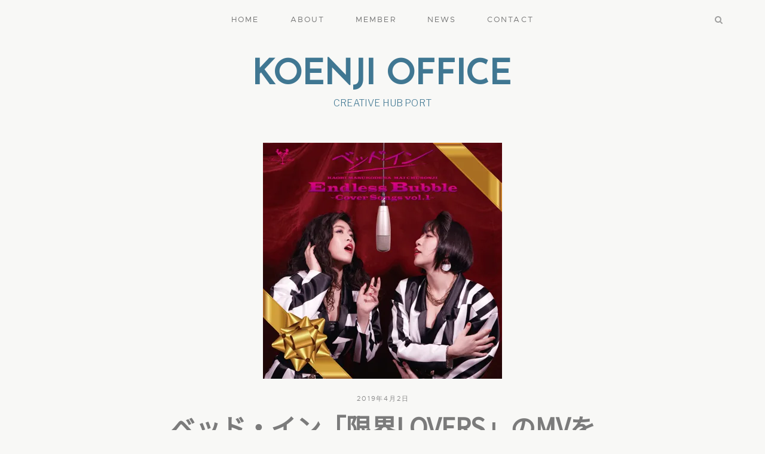

--- FILE ---
content_type: text/html; charset=UTF-8
request_url: http://koenjioffice.jp/endless-08.html
body_size: 10860
content:
<!DOCTYPE html>
<html lang="ja">
<head>
	<meta charset="UTF-8">
	<meta http-equiv="X-UA-Compatible" content="IE=edge">
	<meta name="viewport" content="width=device-width, initial-scale=1, minimum-scale=1, maximum-scale=1">
	<title>ベッド・イン「限界LOVERS」のMVを監督しました &#8211; KOENJI OFFICE</title>
<link rel='dns-prefetch' href='//s0.wp.com' />
<link rel='dns-prefetch' href='//fonts.googleapis.com' />
<link rel='dns-prefetch' href='//s.w.org' />
<link rel="alternate" type="application/rss+xml" title="KOENJI OFFICE &raquo; フィード" href="http://koenjioffice.jp/feed" />
<link rel="alternate" type="application/rss+xml" title="KOENJI OFFICE &raquo; コメントフィード" href="http://koenjioffice.jp/comments/feed" />
<link rel="alternate" type="application/rss+xml" title="KOENJI OFFICE &raquo; ベッド・イン「限界LOVERS」のMVを監督しました のコメントのフィード" href="http://koenjioffice.jp/endless-08.html/feed" />
		<script type="text/javascript">
			window._wpemojiSettings = {"baseUrl":"https:\/\/s.w.org\/images\/core\/emoji\/11\/72x72\/","ext":".png","svgUrl":"https:\/\/s.w.org\/images\/core\/emoji\/11\/svg\/","svgExt":".svg","source":{"concatemoji":"http:\/\/koenjioffice.jp\/wp-includes\/js\/wp-emoji-release.min.js?ver=5.0.22"}};
			!function(e,a,t){var n,r,o,i=a.createElement("canvas"),p=i.getContext&&i.getContext("2d");function s(e,t){var a=String.fromCharCode;p.clearRect(0,0,i.width,i.height),p.fillText(a.apply(this,e),0,0);e=i.toDataURL();return p.clearRect(0,0,i.width,i.height),p.fillText(a.apply(this,t),0,0),e===i.toDataURL()}function c(e){var t=a.createElement("script");t.src=e,t.defer=t.type="text/javascript",a.getElementsByTagName("head")[0].appendChild(t)}for(o=Array("flag","emoji"),t.supports={everything:!0,everythingExceptFlag:!0},r=0;r<o.length;r++)t.supports[o[r]]=function(e){if(!p||!p.fillText)return!1;switch(p.textBaseline="top",p.font="600 32px Arial",e){case"flag":return s([55356,56826,55356,56819],[55356,56826,8203,55356,56819])?!1:!s([55356,57332,56128,56423,56128,56418,56128,56421,56128,56430,56128,56423,56128,56447],[55356,57332,8203,56128,56423,8203,56128,56418,8203,56128,56421,8203,56128,56430,8203,56128,56423,8203,56128,56447]);case"emoji":return!s([55358,56760,9792,65039],[55358,56760,8203,9792,65039])}return!1}(o[r]),t.supports.everything=t.supports.everything&&t.supports[o[r]],"flag"!==o[r]&&(t.supports.everythingExceptFlag=t.supports.everythingExceptFlag&&t.supports[o[r]]);t.supports.everythingExceptFlag=t.supports.everythingExceptFlag&&!t.supports.flag,t.DOMReady=!1,t.readyCallback=function(){t.DOMReady=!0},t.supports.everything||(n=function(){t.readyCallback()},a.addEventListener?(a.addEventListener("DOMContentLoaded",n,!1),e.addEventListener("load",n,!1)):(e.attachEvent("onload",n),a.attachEvent("onreadystatechange",function(){"complete"===a.readyState&&t.readyCallback()})),(n=t.source||{}).concatemoji?c(n.concatemoji):n.wpemoji&&n.twemoji&&(c(n.twemoji),c(n.wpemoji)))}(window,document,window._wpemojiSettings);
		</script>
		<style type="text/css">
img.wp-smiley,
img.emoji {
	display: inline !important;
	border: none !important;
	box-shadow: none !important;
	height: 1em !important;
	width: 1em !important;
	margin: 0 .07em !important;
	vertical-align: -0.1em !important;
	background: none !important;
	padding: 0 !important;
}
</style>
<link rel='stylesheet' id='wp-block-library-css'  href='http://koenjioffice.jp/wp-includes/css/dist/block-library/style.min.css?ver=5.0.22' type='text/css' media='all' />
<link rel='stylesheet' id='contact-form-7-css'  href='http://koenjioffice.jp/wp-content/plugins/contact-form-7/includes/css/styles.css?ver=5.1.1' type='text/css' media='all' />
<link rel='stylesheet' id='bootstrap-css'  href='http://koenjioffice.jp/wp-content/themes/mauer-essentialist/includes/bootstrap/css/bootstrap.min.css?ver=1.1' type='text/css' media='all' />
<link rel='stylesheet' id='mauer-google-fonts-css'  href='https://fonts.googleapis.com/css?family=Playfair+Display%3A400%2C400i%2C700%2C700i%7CLibre+Franklin%3A300%2C300i%2C400%2C400i%2C700%2C700i%7CYesteryear&#038;subset=latin%2Clatin-ext&#038;ver=1.1' type='text/css' media='all' />
<link rel='stylesheet' id='metropolis-css'  href='http://koenjioffice.jp/wp-content/themes/mauer-essentialist/fonts/Metropolis/stylesheet.css?ver=1.1' type='text/css' media='all' />
<link rel='stylesheet' id='font-awesome-css'  href='http://koenjioffice.jp/wp-content/themes/mauer-essentialist/includes/font-awesome/css/font-awesome.min.css?ver=1.1' type='text/css' media='all' />
<link rel='stylesheet' id='photo-swipe-css'  href='http://koenjioffice.jp/wp-content/themes/mauer-essentialist/includes/photoSwipe/photoswipe.css?ver=1.1' type='text/css' media='all' />
<link rel='stylesheet' id='photo-swipe-default-skin-css'  href='http://koenjioffice.jp/wp-content/themes/mauer-essentialist/includes/photoSwipe/default-skin/default-skin.css?ver=1.1' type='text/css' media='all' />
<link rel='stylesheet' id='mauer-theme-stylesheet-css'  href='http://koenjioffice.jp/wp-content/themes/mauer-essentialist/style.css?ver=1.1' type='text/css' media='all' />
<style id='mauer-theme-stylesheet-inline-css' type='text/css'>

			a {color: #407792;}

			.mauer-spinner {border-color: #407792; border-top-color:transparent;}

			input[type="submit"], .section-main-content input[type="submit"],
			.ghost-button-link, .section-main-content .ghost-button-link {color: #407792;}

			input[type="submit"]:hover, .section-main-content input[type="submit"]:hover,
			.ghost-button-link:hover, .section-main-content .ghost-button-link:hover {border-color: #407792; background-color: #407792;}

			.solid-button-link {background-color: #407792;}

			.site-desc {color: #407792;}

			blockquote {border-left-color: #407792;}
</style>
<link rel='stylesheet' id='amazonjs-css'  href='http://koenjioffice.jp/wp-content/plugins/amazonjs/css/amazonjs.css?ver=0.9' type='text/css' media='all' />
<link rel='stylesheet' id='social-logos-css'  href='http://koenjioffice.jp/wp-content/plugins/jetpack/_inc/social-logos/social-logos.min.css?ver=1' type='text/css' media='all' />
<link rel='stylesheet' id='jetpack_css-css'  href='http://koenjioffice.jp/wp-content/plugins/jetpack/css/jetpack.css?ver=7.0.5' type='text/css' media='all' />
<script type='text/javascript' src='http://koenjioffice.jp/wp-includes/js/jquery/jquery.js?ver=1.12.4'></script>
<script type='text/javascript' src='http://koenjioffice.jp/wp-includes/js/jquery/jquery-migrate.min.js?ver=1.4.1'></script>
<!--[if lt IE 9]>
<script type='text/javascript' src='http://koenjioffice.jp/wp-content/themes/mauer-essentialist/includes/html5Shiv/html5shiv.min.js?ver=1.1'></script>
<![endif]-->
<!--[if lt IE 9]>
<script type='text/javascript' src='http://koenjioffice.jp/wp-content/themes/mauer-essentialist/includes/respondJS/respond.min.js?ver=1.1'></script>
<![endif]-->
<link rel='https://api.w.org/' href='http://koenjioffice.jp/wp-json/' />
<link rel="EditURI" type="application/rsd+xml" title="RSD" href="http://koenjioffice.jp/xmlrpc.php?rsd" />
<link rel="wlwmanifest" type="application/wlwmanifest+xml" href="http://koenjioffice.jp/wp-includes/wlwmanifest.xml" /> 
<link rel='prev' title='「読書のいずみ」NO.158にエッセイが掲載されました' href='http://koenjioffice.jp/izumi-158.html' />
<link rel='next' title='ベッド・イン「エンドレスバブル総集編」のMVを監督しました' href='http://koenjioffice.jp/endless-09.html' />
<meta name="generator" content="WordPress 5.0.22" />
<link rel="canonical" href="http://koenjioffice.jp/endless-08.html" />
<link rel='shortlink' href='https://wp.me/p6S8qq-TX' />
<link rel="alternate" type="application/json+oembed" href="http://koenjioffice.jp/wp-json/oembed/1.0/embed?url=http%3A%2F%2Fkoenjioffice.jp%2Fendless-08.html" />
<link rel="alternate" type="text/xml+oembed" href="http://koenjioffice.jp/wp-json/oembed/1.0/embed?url=http%3A%2F%2Fkoenjioffice.jp%2Fendless-08.html&#038;format=xml" />

<link rel='dns-prefetch' href='//v0.wordpress.com'/>
<link rel='dns-prefetch' href='//i0.wp.com'/>
<link rel='dns-prefetch' href='//i1.wp.com'/>
<link rel='dns-prefetch' href='//i2.wp.com'/>
<style type='text/css'>img#wpstats{display:none}</style>
<!-- Jetpack Open Graph Tags -->
<meta property="og:type" content="article" />
<meta property="og:title" content="ベッド・イン「限界LOVERS」のMVを監督しました" />
<meta property="og:url" content="http://koenjioffice.jp/endless-08.html" />
<meta property="og:description" content="地下セクシーアイドル“ベッド・イン”の「限界LOVERS」のミュージックビデオを名嘉真法久が監督しました。上田&hellip;" />
<meta property="article:published_time" content="2019-04-02T05:20:04+00:00" />
<meta property="article:modified_time" content="2019-06-01T05:22:04+00:00" />
<meta property="og:site_name" content="KOENJI OFFICE" />
<meta property="og:image" content="https://i1.wp.com/koenjioffice.jp/wp-content/uploads/2019/02/endlessbubble.jpg?fit=400%2C395" />
<meta property="og:image:width" content="400" />
<meta property="og:image:height" content="395" />
<meta property="og:locale" content="ja_JP" />
<meta name="twitter:text:title" content="ベッド・イン「限界LOVERS」のMVを監督しました" />
<meta name="twitter:image" content="https://i1.wp.com/koenjioffice.jp/wp-content/uploads/2019/02/endlessbubble.jpg?fit=400%2C395&#038;w=640" />
<meta name="twitter:card" content="summary_large_image" />

<!-- End Jetpack Open Graph Tags -->
<link rel="icon" href="https://i1.wp.com/koenjioffice.jp/wp-content/uploads/2018/10/cropped-favicon-1.png?fit=32%2C32" sizes="32x32" />
<link rel="icon" href="https://i1.wp.com/koenjioffice.jp/wp-content/uploads/2018/10/cropped-favicon-1.png?fit=192%2C192" sizes="192x192" />
<link rel="apple-touch-icon-precomposed" href="https://i1.wp.com/koenjioffice.jp/wp-content/uploads/2018/10/cropped-favicon-1.png?fit=180%2C180" />
<meta name="msapplication-TileImage" content="https://i1.wp.com/koenjioffice.jp/wp-content/uploads/2018/10/cropped-favicon-1.png?fit=270%2C270" />
			<style type="text/css" id="wp-custom-css">
				.text-logo {
font-family: 'Josefin Sans', sans-serif;
	font-weight:600;
	color:#407792;
}
.entry-title.text-logo {
font-family: 'Josefin Sans', sans-serif;
	font-weight:600;
	color:#407792;
}
body{
	background-color:#f8f8f6;
}
.entry-full {
	background-color: #f8f8f6;}
.member1{
	font-family:'Noto Sans JP', sans-serif;
	color:#407792;
	font-size:14px;
}
.member1 p{
	text-align:center;
}
.center{
	margin:50 auto;
}
.entry-title a{
	font-family:'Noto Sans JP', sans-serif;
	color: #407797;
	font-weight: 700;
}
.clear {
	clear:both;}
.entry-thumb-overlay img{
	height:100%;
	width:364px;
}
h1{
font-family: 'Josefin Sans', sans-serif;
color:#7b7b7b!important;
}
blockquote {
    border-left: 1px solid #ad8353;
    padding: 1.8rem 0 2.3rem 4.5rem;
    font-size: 2.1rem;
font-family: 'Josefin Sans', sans-serif;
	font-style:normal;
    color: #3c3c3c;
    line-height: 1.7;
}
/*a {
	text-decoration: underline;
}*/
a:hover {
	/*text-decoration: none;
	background: linear-gradient(transparent 60%, #bde7dc 60%);*/
	color:#3fc9d5;
}
.entry-content a{
	text-decoration: underline;
}
.entry-content a:hover {
	text-decoration: none;
	background: linear-gradient(transparent 60%, #bde7dc 60%);
}

.youtube{
  position: relative;
  width: 100%;
  padding-top: 56.25%;
}
.youtube iframe{
  position: absolute;
  top: 0;
  right: 0;
  width: 100% !important;
  height: 100% !important;
}

img.attachment-mauer_thumb_3_softcropped, .size-mauer_thumb_3_softcropped {
	display: block;
	margin-left: auto;
	margin-right: auto;
}
div.member1{
	display:block !important;
}			</style>
			
<!--OGP-->
<head prefix="og: http://ogp.me/ns# fb: http://ogp.me/ns/fb# website: http://ogp.me/ns/websaite#">
<meta property="og:url" content="http://koenjioffice.jp/" /> 
<meta property="og:type" content="website" />
<meta property="og:title" content="KOENJI OFFICE" />
<meta property="og:description" content="CRIATIVE HUB PORT高円寺オフィスは映像・写真・小説・漫画・デザイン・イラストなど様々な分野のクリエイターが集まる共同オフィスです。" />
<meta property="og:site_name" content="KOENJI OFFICE" />
<meta property="og:image" content="http://koenjioffice.jp/wp-content/uploads/2018/10/top_03.png" />
</head>
																								
	<style>
@import url('https://fonts.googleapis.com/css?family=Noto+Sans+JP');
</style>
	<style>
@import url('https://fonts.googleapis.com/css?family=Josefin+Sans|Noto+Sans+JP');
</style>
	
</head>

<body class="post-template-default single single-post postid-3469 single-format-standard mauer-share-from-lightbox">



<div class="mauer-preloader">
	<div class="mauer-spinner"></div>
</div>

<div class="search-popup">
	<div class="container">
		<div class="row">
			<div class="col-sm-8 col-sm-offset-2 col-md-6 col-md-offset-3">
				<form role="search" method="get" id="searchform" action="http://koenjioffice.jp/">
	<div>
		<p><input type="text" value="" name="s" id="s" placeholder="Type here" /></p>
		<p><input type="submit" id="searchsubmit" value="Search" /></p>
	</div>
</form>			</div>
		</div>
	</div>
	<a href="#" class="mauer-close search-popup-closer"></a>
</div>

<div class="section section-menu-stripe">
	<div class="container">
		<div class="row">
			<div class="col-xs-12">

				<div class="menu-stripe-wrapper">

					<nav class="navbar navbar-default navbar-static-top mauer-navbar">
						<div class="navbar-header">
							<button type="button" class="navbar-toggle collapsed" data-toggle="collapse" data-target="#navbar" aria-expanded="false" aria-controls="navbar">
								<span class="sr-only">Toggle navigation</span>
								<span class="icon-bar"></span><span class="icon-bar"></span><span class="icon-bar"></span>
							</button>
						</div>
						<div id="navbar" class="navbar-collapse collapse">
							<ul id="menu-%e3%83%a1%e3%82%a4%e3%83%b3%e3%83%a1%e3%83%8b%e3%83%a5%e3%83%bc" class="nav navbar-nav"><li id="menu-item-103" class="menu-item menu-item-type-custom menu-item-object-custom menu-item-home menu-item-103"><a title="HOME" href="http://koenjioffice.jp/">HOME</a></li>
<li id="menu-item-60" class="menu-item menu-item-type-post_type menu-item-object-page menu-item-60"><a title="ABOUT" href="http://koenjioffice.jp/about">ABOUT</a></li>
<li id="menu-item-64" class="menu-item menu-item-type-post_type menu-item-object-page menu-item-has-children menu-item-64 dropdown"><a title="MEMBER" href="#" data-toggle="dropdown" class="dropdown-toggle" aria-haspopup="true">MEMBER <span class="caret"></span></a>
<ul role="menu" class=" dropdown-menu">
	<li id="menu-item-70" class="menu-item menu-item-type-post_type menu-item-object-page menu-item-70"><a title="上田 浄介（映像作家）" href="http://koenjioffice.jp/member/ueda">上田 浄介（映像作家）</a></li>
	<li id="menu-item-3311" class="menu-item menu-item-type-post_type menu-item-object-page menu-item-3311"><a title="大町テラス（漫画家）" href="http://koenjioffice.jp/member/oomachi">大町テラス（漫画家）</a></li>
	<li id="menu-item-74" class="menu-item menu-item-type-post_type menu-item-object-page menu-item-74"><a title="合田 好宏（写真家）" href="http://koenjioffice.jp/member/goda">合田 好宏（写真家）</a></li>
	<li id="menu-item-80" class="menu-item menu-item-type-post_type menu-item-object-page menu-item-80"><a title="澤村 伊智（小説家）" href="http://koenjioffice.jp/member/sawamura">澤村 伊智（小説家）</a></li>
	<li id="menu-item-87" class="menu-item menu-item-type-post_type menu-item-object-page menu-item-87"><a title="名嘉真 法久（映像作家）" href="http://koenjioffice.jp/member/nakama">名嘉真 法久（映像作家）</a></li>
	<li id="menu-item-92" class="menu-item menu-item-type-post_type menu-item-object-page menu-item-92"><a title="ルノアール兄弟（漫画家）" href="http://koenjioffice.jp/member/renoir">ルノアール兄弟（漫画家）</a></li>
</ul>
</li>
<li id="menu-item-105" class="menu-item menu-item-type-post_type menu-item-object-page menu-item-has-children menu-item-105 dropdown"><a title="NEWS" href="#" data-toggle="dropdown" class="dropdown-toggle" aria-haspopup="true">NEWS <span class="caret"></span></a>
<ul role="menu" class=" dropdown-menu">
	<li id="menu-item-2820" class="menu-item menu-item-type-taxonomy menu-item-object-category current-post-ancestor menu-item-2820"><a title="all" href="http://koenjioffice.jp/category/all">all</a></li>
	<li id="menu-item-129" class="menu-item menu-item-type-taxonomy menu-item-object-category current-post-ancestor current-menu-parent current-post-parent menu-item-129"><a title="上田 浄介" href="http://koenjioffice.jp/category/all/ueda">上田 浄介</a></li>
	<li id="menu-item-2877" class="menu-item menu-item-type-taxonomy menu-item-object-category menu-item-2877"><a title="大町テラス" href="http://koenjioffice.jp/category/all/oomachi">大町テラス</a></li>
	<li id="menu-item-197" class="menu-item menu-item-type-taxonomy menu-item-object-category menu-item-197"><a title="合田 好宏" href="http://koenjioffice.jp/category/all/goda">合田 好宏</a></li>
	<li id="menu-item-130" class="menu-item menu-item-type-taxonomy menu-item-object-category menu-item-130"><a title="澤村 伊智" href="http://koenjioffice.jp/category/all/sawamura">澤村 伊智</a></li>
	<li id="menu-item-208" class="menu-item menu-item-type-taxonomy menu-item-object-category current-post-ancestor current-menu-parent current-post-parent menu-item-208"><a title="名嘉真 法久" href="http://koenjioffice.jp/category/all/nakama">名嘉真 法久</a></li>
	<li id="menu-item-198" class="menu-item menu-item-type-taxonomy menu-item-object-category menu-item-198"><a title="ルノアール兄弟" href="http://koenjioffice.jp/category/all/renoir">ルノアール兄弟</a></li>
</ul>
</li>
<li id="menu-item-183" class="menu-item menu-item-type-post_type menu-item-object-page menu-item-183"><a title="CONTACT" href="http://koenjioffice.jp/contact">CONTACT</a></li>
</ul>							<div class="search-link search-link-in-collapsed-navbar">
								<a class="search-popup-opener" href=""><i class="fa fa-search"></i></a>
							</div>
						</div>
					</nav>

					<div class="social-links">
											</div>

					<div class="search-link search-link-in-the-corner">
						<a class="search-popup-opener" href=""><i class="fa fa-search"></i><span class="search-link-text"></span></a>
					</div>

				</div>

			</div>
		</div>
	</div>
</div>

<div class="section-logo-area">
	<div class="container">
		<div class="row">
			<div class="col-xs-12">
				<div class="site-logo text-center text-logo-wrapper">
					<a href="http://koenjioffice.jp/" class="logo-link">
						<span class='text-logo'>KOENJI OFFICE</span>					</a>
				</div>
									<div class="site-desc text-center">CREATIVE HUB PORT</div>
							</div>
		</div>
	</div>
</div>

<div class="section-main-content">
	<div class="container">

					
			
				<div class="row">
					<div class="col-xs-12">
						<div class="entry-full post-3469 post type-post status-publish format-standard has-post-thumbnail hentry category-ueda-mv category-ueda category-nakama category-nakama-mv tag-49 tag-42 tag-34 tag-38">

							<div class="entry-thumb">
								<img src="https://i1.wp.com/koenjioffice.jp/wp-content/uploads/2019/02/endlessbubble.jpg?resize=400%2C395" class="attachment-mauer_cover_thumb size-mauer_cover_thumb wp-post-image" alt="ベッド・イン『Endless Bubble ～Cover Songs vol.1～』" srcset="https://i1.wp.com/koenjioffice.jp/wp-content/uploads/2019/02/endlessbubble.jpg?w=400 400w, https://i1.wp.com/koenjioffice.jp/wp-content/uploads/2019/02/endlessbubble.jpg?resize=150%2C148 150w, https://i1.wp.com/koenjioffice.jp/wp-content/uploads/2019/02/endlessbubble.jpg?resize=300%2C296 300w" sizes="(max-width: 400px) 100vw, 400px" data-attachment-id="3454" data-permalink="http://koenjioffice.jp/endless-01.html/endlessbubble" data-orig-file="https://i1.wp.com/koenjioffice.jp/wp-content/uploads/2019/02/endlessbubble.jpg?fit=400%2C395" data-orig-size="400,395" data-comments-opened="1" data-image-meta="{&quot;aperture&quot;:&quot;0&quot;,&quot;credit&quot;:&quot;&quot;,&quot;camera&quot;:&quot;&quot;,&quot;caption&quot;:&quot;&quot;,&quot;created_timestamp&quot;:&quot;0&quot;,&quot;copyright&quot;:&quot;&quot;,&quot;focal_length&quot;:&quot;0&quot;,&quot;iso&quot;:&quot;0&quot;,&quot;shutter_speed&quot;:&quot;0&quot;,&quot;title&quot;:&quot;&quot;,&quot;orientation&quot;:&quot;1&quot;}" data-image-title="endlessbubble" data-image-description="" data-medium-file="https://i1.wp.com/koenjioffice.jp/wp-content/uploads/2019/02/endlessbubble.jpg?fit=300%2C296" data-large-file="https://i1.wp.com/koenjioffice.jp/wp-content/uploads/2019/02/endlessbubble.jpg?fit=400%2C395" />							</div>


							<div class="row">
								<div class="col-md-8 col-md-offset-2">

									<div class="entry-meta text-center add-padding-on-small-resolutions">
										<span class="entry-date"><a href="http://koenjioffice.jp/endless-08.html">2019年4月2日</a></span>
									</div>

									<h1 class="entry-title text-center add-padding-on-small-resolutions">ベッド・イン「限界LOVERS」のMVを監督しました</h1>

									<div class="entry-meta after-entry-title text-center add-padding-on-small-resolutions">
										<span class="entry-cats"><a href="http://koenjioffice.jp/category/all/ueda/ueda-mv" rel="category tag">ミュージックビデオ</a>, <a href="http://koenjioffice.jp/category/all/ueda" rel="category tag">上田 浄介</a>, <a href="http://koenjioffice.jp/category/all/nakama" rel="category tag">名嘉真 法久</a>, <a href="http://koenjioffice.jp/category/all/nakama/nakama-mv" rel="category tag">ミュージックビデオ</a></span>
									</div>

									<div class="add-padding-on-small-resolutions">
																														<div class="entry-content clearfix special">
											<p>地下セクシーアイドル“<a href="http://bedin1919.chu.jp/" target="_blank" rel="noopener">ベッド・イン</a>”の「限界LOVERS」のミュージックビデオを名嘉真法久が監督しました。上田浄介も助監督として参加しています。</p>
<p>「限界LOVERS」は、明日4月3日にベッド・インがリリースする初のカバーアルバム『Endless Bubble ～Cover Songs vol.1～』（<a href="https://www.amazon.co.jp/Endless-Bubble~Cover-Songs-vol-1~/dp/B07NBPDGB6?SubscriptionId=AKIAIZUMI6K4CHB5RIEQ&amp;amp;tag=koenjioffice-22&amp;amp;linkCode=xm2&amp;amp;camp=2025&amp;amp;creative=165953&amp;amp;creativeASIN=B07NBPDGB6" target="_blank" rel="noopener">Amazon.co.jp</a>）の収録曲です。ベッド・インの二人が悩みに悩んで選曲した全8曲が収録された本アルバムの収録曲を、なんと桂雀々師匠が懐かしのランキング式テレビ番組風に紹介するビデオの第八弾です。ぜひご覧ください！</p>
<div class="mauer-wp-embed-wrapper"><span class="embed-youtube" style="text-align:center; display: block;"><iframe class='youtube-player' type='text/html' width='1170' height='659' src='https://www.youtube.com/embed/cppZu-_RzQ0?version=3&#038;rel=1&#038;fs=1&#038;autohide=2&#038;showsearch=0&#038;showinfo=1&#038;iv_load_policy=1&#038;wmode=transparent' allowfullscreen='true' style='border:0;'></iframe></span></div>
<div class="sharedaddy sd-sharing-enabled"><div class="robots-nocontent sd-block sd-social sd-social-icon sd-sharing"><div class="sd-content"><ul><li class="share-twitter"><a rel="nofollow noopener noreferrer" data-shared="sharing-twitter-3469" class="share-twitter sd-button share-icon no-text" href="http://koenjioffice.jp/endless-08.html?share=twitter" target="_blank" title="クリックして Twitter で共有"><span></span><span class="sharing-screen-reader-text">クリックして Twitter で共有 (新しいウィンドウで開きます)</span></a></li><li class="share-facebook"><a rel="nofollow noopener noreferrer" data-shared="sharing-facebook-3469" class="share-facebook sd-button share-icon no-text" href="http://koenjioffice.jp/endless-08.html?share=facebook" target="_blank" title="Facebook で共有するにはクリックしてください"><span></span><span class="sharing-screen-reader-text">Facebook で共有するにはクリックしてください (新しいウィンドウで開きます)</span></a></li><li class="share-tumblr"><a rel="nofollow noopener noreferrer" data-shared="" class="share-tumblr sd-button share-icon no-text" href="http://koenjioffice.jp/endless-08.html?share=tumblr" target="_blank" title="クリックして Tumblr で共有"><span></span><span class="sharing-screen-reader-text">クリックして Tumblr で共有 (新しいウィンドウで開きます)</span></a></li><li class="share-pinterest"><a rel="nofollow noopener noreferrer" data-shared="sharing-pinterest-3469" class="share-pinterest sd-button share-icon no-text" href="http://koenjioffice.jp/endless-08.html?share=pinterest" target="_blank" title="クリックして Pinterest で共有"><span></span><span class="sharing-screen-reader-text">クリックして Pinterest で共有 (新しいウィンドウで開きます)</span></a></li><li class="share-linkedin"><a rel="nofollow noopener noreferrer" data-shared="sharing-linkedin-3469" class="share-linkedin sd-button share-icon no-text" href="http://koenjioffice.jp/endless-08.html?share=linkedin" target="_blank" title="クリックして LinkedIn で共有"><span></span><span class="sharing-screen-reader-text">クリックして LinkedIn で共有 (新しいウィンドウで開きます)</span></a></li><li class="share-end"></li></ul></div></div></div>																							<div class="entry-content-special-separator"></div>
																					</div>

										 											<div class="entry-tags">
												<p><i class="fa fa-tags"></i>Tags:<a href="http://koenjioffice.jp/tag/%e3%83%99%e3%83%83%e3%83%89%e3%83%bb%e3%82%a4%e3%83%b3" rel="tag">ベッド・イン</a>, <a href="http://koenjioffice.jp/tag/%e3%83%9f%e3%83%a5%e3%83%bc%e3%82%b8%e3%83%83%e3%82%af%e3%83%93%e3%83%87%e3%82%aa" rel="tag">ミュージックビデオ</a>, <a href="http://koenjioffice.jp/tag/%e4%b8%8a%e7%94%b0%e6%b5%84%e4%bb%8b" rel="tag">上田浄介</a>, <a href="http://koenjioffice.jp/tag/%e5%90%8d%e5%98%89%e7%9c%9f%e6%b3%95%e4%b9%85" rel="tag">名嘉真法久</a></p>
											</div>
																	
										

<div id="comments" class="comments-area">

	

		
		<div id="respond" class="comment-respond">
		<h3 id="reply-title" class="comment-reply-title">コメントを残す <small><a rel="nofollow" id="cancel-comment-reply-link" href="/endless-08.html#respond" style="display:none;">コメントをキャンセル</a></small></h3>			<form action="http://koenjioffice.jp/wp-comments-post.php" method="post" id="commentform" class="comment-form">
				<p class="comment-notes"><span id="email-notes">メールアドレスが公開されることはありません。</span> <span class="required">*</span> が付いている欄は必須項目です</p><p class="comment-form-comment">
				<textarea required placeholder="Comment*" id="comment" name="comment" cols="25" rows="4" aria-required="true"></textarea>
			</p><p class="comment-form-author">
				<input required minlength="3" maxlength="30" placeholder="Name*" id="author" name="author" type="text" value="" size="30" aria-required='true' />
			</p>
<p class="comment-form-email">
				<input required placeholder="Email*" id="email" name="email" type="email" value="" size="30" aria-required='true' />
			</p>
<p class="comment-form-url">
				<input placeholder="Website" id="url" name="url" type="url" value="" size="30" />
			</p>
<p class="form-submit"><p class="comment-subscription-form"><input type="checkbox" name="subscribe_comments" id="subscribe_comments" value="subscribe" style="width: auto; -moz-appearance: checkbox; -webkit-appearance: checkbox;" /> <label class="subscribe-label" id="subscribe-label" for="subscribe_comments">新しいコメントをメールで通知</label></p><p class="comment-subscription-form"><input type="checkbox" name="subscribe_blog" id="subscribe_blog" value="subscribe" style="width: auto; -moz-appearance: checkbox; -webkit-appearance: checkbox;" /> <label class="subscribe-label" id="subscribe-blog-label" for="subscribe_blog">新しい投稿をメールで受け取る</label></p><input name="submit" type="submit" id="submit" class="submit" value="コメントを送信" /> <input type='hidden' name='comment_post_ID' value='3469' id='comment_post_ID' />
<input type='hidden' name='comment_parent' id='comment_parent' value='0' />
</p><p style="display: none;"><input type="hidden" id="akismet_comment_nonce" name="akismet_comment_nonce" value="6b3bbd1225" /></p><p style="display: none;"><input type="hidden" id="ak_js" name="ak_js" value="227"/></p>			</form>
			</div><!-- #respond -->
	
</div><!-- #comments .comments-area -->
									</div>
	
								</div>
							</div>

						</div>


						<!-- related -->
						
							
							
								<div class="mauer-related-posts">

									<h4 class="h4-special more-posts-heading text-center">Related posts:</h4>

									
										
																																	<div class="row posts-row">
													<div class="col-xs-12 col-sm-4">
														<div class="post-card small post-10030 post type-post status-publish format-standard has-post-thumbnail hentry category-nakama category-nakama-others tag-j tag-robot tag-852 tag-38">	
															<a href="http://koenjioffice.jp/jef2024-02.html" class="entry-thumb-link">
																<img src="https://i1.wp.com/koenjioffice.jp/wp-content/uploads/2024/11/jef2024logo.png?resize=320%2C325" class="attachment-mauer_thumb_2 size-mauer_thumb_2 wp-post-image" alt="" srcset="https://i1.wp.com/koenjioffice.jp/wp-content/uploads/2024/11/jef2024logo.png?w=320 320w, https://i1.wp.com/koenjioffice.jp/wp-content/uploads/2024/11/jef2024logo.png?resize=148%2C150 148w, https://i1.wp.com/koenjioffice.jp/wp-content/uploads/2024/11/jef2024logo.png?resize=295%2C300 295w" sizes="(max-width: 320px) 100vw, 320px" data-attachment-id="10028" data-permalink="http://koenjioffice.jp/jef2024-01.html/jef2024logo" data-orig-file="https://i1.wp.com/koenjioffice.jp/wp-content/uploads/2024/11/jef2024logo.png?fit=320%2C325" data-orig-size="320,325" data-comments-opened="1" data-image-meta="{&quot;aperture&quot;:&quot;0&quot;,&quot;credit&quot;:&quot;&quot;,&quot;camera&quot;:&quot;&quot;,&quot;caption&quot;:&quot;&quot;,&quot;created_timestamp&quot;:&quot;0&quot;,&quot;copyright&quot;:&quot;&quot;,&quot;focal_length&quot;:&quot;0&quot;,&quot;iso&quot;:&quot;0&quot;,&quot;shutter_speed&quot;:&quot;0&quot;,&quot;title&quot;:&quot;&quot;,&quot;orientation&quot;:&quot;0&quot;}" data-image-title="jef2024logo" data-image-description="" data-medium-file="https://i1.wp.com/koenjioffice.jp/wp-content/uploads/2024/11/jef2024logo.png?fit=295%2C300" data-large-file="https://i1.wp.com/koenjioffice.jp/wp-content/uploads/2024/11/jef2024logo.png?fit=320%2C325" />																<div class="entry-thumb-overlay"></div>
															</a>
															<div class="entry-meta">
																<span class="entry-date"><a href="http://koenjioffice.jp/jef2024-02.html">2024年10月13日</a></span>
																<span class="entry-cats"><a href="http://koenjioffice.jp/category/all/nakama" rel="category tag">名嘉真 法久</a>, <a href="http://koenjioffice.jp/category/all/nakama/nakama-others" rel="category tag">その他仕事など</a></span>
															</div>
															<h1 class="entry-title"><a href="http://koenjioffice.jp/jef2024-02.html">ジェフユナイテッド市原・千葉の2024シーズンの終盤戦煽りVを制作しました</a></h1>
															<div class="entry-excerpt">
																<p>サッカー・Ｊリーグのジェフユナイテッド市原・千葉のホームゲーム時に、フクダ電子アリーナにて流される、Ｊ１昇格プレーオフ煽りVを名嘉真法久が担当しました（プロデュース：ROBOT）。 3～6位以内が進出できるプレーオフ圏内争いが激化しているＪ２リーグ。我らがジェフユナイテッド市原・</p>
<div class="sharedaddy sd-sharing-enabled"><div class="robots-nocontent sd-block sd-social sd-social-icon sd-sharing"><div class="sd-content"><ul><li class="share-twitter"><a rel="nofollow noopener noreferrer" data-shared="sharing-twitter-10030" class="share-twitter sd-button share-icon no-text" href="http://koenjioffice.jp/jef2024-02.html?share=twitter" target="_blank" title="クリックして Twitter で共有"><span></span><span class="sharing-screen-reader-text">クリックして Twitter で共有 (新しいウィンドウで開きます)</span></a></li><li class="share-facebook"><a rel="nofollow noopener noreferrer" data-shared="sharing-facebook-10030" class="share-facebook sd-button share-icon no-text" href="http://koenjioffice.jp/jef2024-02.html?share=facebook" target="_blank" title="Facebook で共有するにはクリックしてください"><span></span><span class="sharing-screen-reader-text">Facebook で共有するにはクリックしてください (新しいウィンドウで開きます)</span></a></li><li class="share-tumblr"><a rel="nofollow noopener noreferrer" data-shared="" class="share-tumblr sd-button share-icon no-text" href="http://koenjioffice.jp/jef2024-02.html?share=tumblr" target="_blank" title="クリックして Tumblr で共有"><span></span><span class="sharing-screen-reader-text">クリックして Tumblr で共有 (新しいウィンドウで開きます)</span></a></li><li class="share-pinterest"><a rel="nofollow noopener noreferrer" data-shared="sharing-pinterest-10030" class="share-pinterest sd-button share-icon no-text" href="http://koenjioffice.jp/jef2024-02.html?share=pinterest" target="_blank" title="クリックして Pinterest で共有"><span></span><span class="sharing-screen-reader-text">クリックして Pinterest で共有 (新しいウィンドウで開きます)</span></a></li><li class="share-linkedin"><a rel="nofollow noopener noreferrer" data-shared="sharing-linkedin-10030" class="share-linkedin sd-button share-icon no-text" href="http://koenjioffice.jp/jef2024-02.html?share=linkedin" target="_blank" title="クリックして LinkedIn で共有"><span></span><span class="sharing-screen-reader-text">クリックして LinkedIn で共有 (新しいウィンドウで開きます)</span></a></li><li class="share-end"></li></ul></div></div></div>		<div class="more-link-holder">
			<a class="more-link ghost-button-link" href="http://koenjioffice.jp/jef2024-02.html">read more</a>
		</div>															</div>
														</div><!-- /.post-card -->
													</div>

																							
																			
										
																																	
													<div class="col-xs-12 col-sm-4">
														<div class="post-card small post-10026 post type-post status-publish format-standard has-post-thumbnail hentry category-nakama category-nakama-others tag-j tag-robot tag-852 tag-38">	
															<a href="http://koenjioffice.jp/jef2024-01.html" class="entry-thumb-link">
																<img src="https://i1.wp.com/koenjioffice.jp/wp-content/uploads/2024/11/jef2024logo.png?resize=320%2C325" class="attachment-mauer_thumb_2 size-mauer_thumb_2 wp-post-image" alt="" srcset="https://i1.wp.com/koenjioffice.jp/wp-content/uploads/2024/11/jef2024logo.png?w=320 320w, https://i1.wp.com/koenjioffice.jp/wp-content/uploads/2024/11/jef2024logo.png?resize=148%2C150 148w, https://i1.wp.com/koenjioffice.jp/wp-content/uploads/2024/11/jef2024logo.png?resize=295%2C300 295w" sizes="(max-width: 320px) 100vw, 320px" data-attachment-id="10028" data-permalink="http://koenjioffice.jp/jef2024-01.html/jef2024logo" data-orig-file="https://i1.wp.com/koenjioffice.jp/wp-content/uploads/2024/11/jef2024logo.png?fit=320%2C325" data-orig-size="320,325" data-comments-opened="1" data-image-meta="{&quot;aperture&quot;:&quot;0&quot;,&quot;credit&quot;:&quot;&quot;,&quot;camera&quot;:&quot;&quot;,&quot;caption&quot;:&quot;&quot;,&quot;created_timestamp&quot;:&quot;0&quot;,&quot;copyright&quot;:&quot;&quot;,&quot;focal_length&quot;:&quot;0&quot;,&quot;iso&quot;:&quot;0&quot;,&quot;shutter_speed&quot;:&quot;0&quot;,&quot;title&quot;:&quot;&quot;,&quot;orientation&quot;:&quot;0&quot;}" data-image-title="jef2024logo" data-image-description="" data-medium-file="https://i1.wp.com/koenjioffice.jp/wp-content/uploads/2024/11/jef2024logo.png?fit=295%2C300" data-large-file="https://i1.wp.com/koenjioffice.jp/wp-content/uploads/2024/11/jef2024logo.png?fit=320%2C325" />																<div class="entry-thumb-overlay"></div>
															</a>
															<div class="entry-meta">
																<span class="entry-date"><a href="http://koenjioffice.jp/jef2024-01.html">2024年2月25日</a></span>
																<span class="entry-cats"><a href="http://koenjioffice.jp/category/all/nakama" rel="category tag">名嘉真 法久</a>, <a href="http://koenjioffice.jp/category/all/nakama/nakama-others" rel="category tag">その他仕事など</a></span>
															</div>
															<h1 class="entry-title"><a href="http://koenjioffice.jp/jef2024-01.html">ジェフユナイテッド市原・千葉の2024シーズンの選手紹介映像を制作しました</a></h1>
															<div class="entry-excerpt">
																<p>サッカー・Ｊリーグのジェフユナイテッド市原・千葉のホームゲーム時に、フクダ電子アリーナにて試合前に流される、スターティングメンバーやベンチメンバー、監督の紹介映像を名嘉真法久が担当しました（プロデュース：ROBOT）。 本サイトでは告知していませんでしたが、ジェフユナイテッド市原</p>
<div class="sharedaddy sd-sharing-enabled"><div class="robots-nocontent sd-block sd-social sd-social-icon sd-sharing"><div class="sd-content"><ul><li class="share-twitter"><a rel="nofollow noopener noreferrer" data-shared="sharing-twitter-10026" class="share-twitter sd-button share-icon no-text" href="http://koenjioffice.jp/jef2024-01.html?share=twitter" target="_blank" title="クリックして Twitter で共有"><span></span><span class="sharing-screen-reader-text">クリックして Twitter で共有 (新しいウィンドウで開きます)</span></a></li><li class="share-facebook"><a rel="nofollow noopener noreferrer" data-shared="sharing-facebook-10026" class="share-facebook sd-button share-icon no-text" href="http://koenjioffice.jp/jef2024-01.html?share=facebook" target="_blank" title="Facebook で共有するにはクリックしてください"><span></span><span class="sharing-screen-reader-text">Facebook で共有するにはクリックしてください (新しいウィンドウで開きます)</span></a></li><li class="share-tumblr"><a rel="nofollow noopener noreferrer" data-shared="" class="share-tumblr sd-button share-icon no-text" href="http://koenjioffice.jp/jef2024-01.html?share=tumblr" target="_blank" title="クリックして Tumblr で共有"><span></span><span class="sharing-screen-reader-text">クリックして Tumblr で共有 (新しいウィンドウで開きます)</span></a></li><li class="share-pinterest"><a rel="nofollow noopener noreferrer" data-shared="sharing-pinterest-10026" class="share-pinterest sd-button share-icon no-text" href="http://koenjioffice.jp/jef2024-01.html?share=pinterest" target="_blank" title="クリックして Pinterest で共有"><span></span><span class="sharing-screen-reader-text">クリックして Pinterest で共有 (新しいウィンドウで開きます)</span></a></li><li class="share-linkedin"><a rel="nofollow noopener noreferrer" data-shared="sharing-linkedin-10026" class="share-linkedin sd-button share-icon no-text" href="http://koenjioffice.jp/jef2024-01.html?share=linkedin" target="_blank" title="クリックして LinkedIn で共有"><span></span><span class="sharing-screen-reader-text">クリックして LinkedIn で共有 (新しいウィンドウで開きます)</span></a></li><li class="share-end"></li></ul></div></div></div>		<div class="more-link-holder">
			<a class="more-link ghost-button-link" href="http://koenjioffice.jp/jef2024-01.html">read more</a>
		</div>															</div>
														</div><!-- /.post-card -->
													</div>

																							
																			
										
																																	
													<div class="col-xs-12 col-sm-4">
														<div class="post-card small post-5970 post type-post status-publish format-standard has-post-thumbnail hentry category-nakama category-nakama-mv tag-freedom tag-49 tag-38">	
															<a href="http://koenjioffice.jp/freedom.html" class="entry-thumb-link">
																<img src="https://i0.wp.com/koenjioffice.jp/wp-content/uploads/2022/06/freedom-e1655321504895.jpg?resize=500%2C382" class="attachment-mauer_thumb_2 size-mauer_thumb_2 wp-post-image" alt="" srcset="https://i0.wp.com/koenjioffice.jp/wp-content/uploads/2022/06/freedom-e1655321504895.jpg?zoom=2&amp;resize=510%2C382 1020w, https://i0.wp.com/koenjioffice.jp/wp-content/uploads/2022/06/freedom-e1655321504895.jpg?zoom=3&amp;resize=510%2C382 1530w" sizes="(max-width: 510px) 100vw, 510px" data-attachment-id="5971" data-permalink="http://koenjioffice.jp/freedom.html/freedom-2" data-orig-file="https://i0.wp.com/koenjioffice.jp/wp-content/uploads/2022/06/freedom-e1655321504895.jpg?fit=500%2C500" data-orig-size="500,500" data-comments-opened="1" data-image-meta="{&quot;aperture&quot;:&quot;0&quot;,&quot;credit&quot;:&quot;&quot;,&quot;camera&quot;:&quot;&quot;,&quot;caption&quot;:&quot;&quot;,&quot;created_timestamp&quot;:&quot;0&quot;,&quot;copyright&quot;:&quot;&quot;,&quot;focal_length&quot;:&quot;0&quot;,&quot;iso&quot;:&quot;0&quot;,&quot;shutter_speed&quot;:&quot;0&quot;,&quot;title&quot;:&quot;&quot;,&quot;orientation&quot;:&quot;0&quot;}" data-image-title="freedom" data-image-description="" data-medium-file="https://i0.wp.com/koenjioffice.jp/wp-content/uploads/2022/06/freedom-e1655321504895.jpg?fit=300%2C300" data-large-file="https://i0.wp.com/koenjioffice.jp/wp-content/uploads/2022/06/freedom-e1655321504895.jpg?fit=500%2C500" />																<div class="entry-thumb-overlay"></div>
															</a>
															<div class="entry-meta">
																<span class="entry-date"><a href="http://koenjioffice.jp/freedom.html">2022年5月26日</a></span>
																<span class="entry-cats"><a href="http://koenjioffice.jp/category/all/nakama" rel="category tag">名嘉真 法久</a>, <a href="http://koenjioffice.jp/category/all/nakama/nakama-mv" rel="category tag">ミュージックビデオ</a></span>
															</div>
															<h1 class="entry-title"><a href="http://koenjioffice.jp/freedom.html">ベッド・イン「FREEDOM！」のMVを監督しました</a></h1>
															<div class="entry-excerpt">
																<p>地下セクシーアイドル“ベッド・イン”の「FREEDOM！」のミュージックビデオを名嘉真法久が監督しました。 「FREEDOM！」は、5月25日に発売されたベッド・インの10周年記念アルバム『FREEDOM！』（Amazon.co.jp）のタイトル曲です。10年突っ走ってきたベッド</p>
<div class="sharedaddy sd-sharing-enabled"><div class="robots-nocontent sd-block sd-social sd-social-icon sd-sharing"><div class="sd-content"><ul><li class="share-twitter"><a rel="nofollow noopener noreferrer" data-shared="sharing-twitter-5970" class="share-twitter sd-button share-icon no-text" href="http://koenjioffice.jp/freedom.html?share=twitter" target="_blank" title="クリックして Twitter で共有"><span></span><span class="sharing-screen-reader-text">クリックして Twitter で共有 (新しいウィンドウで開きます)</span></a></li><li class="share-facebook"><a rel="nofollow noopener noreferrer" data-shared="sharing-facebook-5970" class="share-facebook sd-button share-icon no-text" href="http://koenjioffice.jp/freedom.html?share=facebook" target="_blank" title="Facebook で共有するにはクリックしてください"><span></span><span class="sharing-screen-reader-text">Facebook で共有するにはクリックしてください (新しいウィンドウで開きます)</span></a></li><li class="share-tumblr"><a rel="nofollow noopener noreferrer" data-shared="" class="share-tumblr sd-button share-icon no-text" href="http://koenjioffice.jp/freedom.html?share=tumblr" target="_blank" title="クリックして Tumblr で共有"><span></span><span class="sharing-screen-reader-text">クリックして Tumblr で共有 (新しいウィンドウで開きます)</span></a></li><li class="share-pinterest"><a rel="nofollow noopener noreferrer" data-shared="sharing-pinterest-5970" class="share-pinterest sd-button share-icon no-text" href="http://koenjioffice.jp/freedom.html?share=pinterest" target="_blank" title="クリックして Pinterest で共有"><span></span><span class="sharing-screen-reader-text">クリックして Pinterest で共有 (新しいウィンドウで開きます)</span></a></li><li class="share-linkedin"><a rel="nofollow noopener noreferrer" data-shared="sharing-linkedin-5970" class="share-linkedin sd-button share-icon no-text" href="http://koenjioffice.jp/freedom.html?share=linkedin" target="_blank" title="クリックして LinkedIn で共有"><span></span><span class="sharing-screen-reader-text">クリックして LinkedIn で共有 (新しいウィンドウで開きます)</span></a></li><li class="share-end"></li></ul></div></div></div>		<div class="more-link-holder">
			<a class="more-link ghost-button-link" href="http://koenjioffice.jp/freedom.html">read more</a>
		</div>															</div>
														</div><!-- /.post-card -->
													</div>

												</div><!-- /.posts-row -->											
																				
								</div>

							
												<!-- related end -->


					</div>
				</div>

			
			
	</div><!-- /.container -->
</div><!-- /.section-main-content -->


<div id="footer" class="section-footer">
	<div class="footer-wrapper">

		
		<div class="footer-pane">

			

			<div class="container">
				<div class="row">
					<div class="col-xs-12">
												<div class="copyright text-center">&copy; 2026 <a href="http://koenjioffice.jp">KOENJI OFFICE</a></div>
					</div>
				</div>
			</div>

		</div>

	</div>
</div>

<div class="pswp" tabindex="-1" role="dialog" aria-hidden="true">
	<div class="pswp__bg"></div>
	<div class="pswp__scroll-wrap">

		<div class="pswp__container">
			<div class="pswp__item"></div>
			<div class="pswp__item"></div>
			<div class="pswp__item"></div>
		</div>

		<div class="pswp__ui pswp__ui--hidden">
			<div class="pswp__top-bar">
				<div class="pswp__counter"></div>
				<button class="pswp__button pswp__button--close" title="Close (Esc)"></button> 
				<button class="pswp__button pswp__button--share" title="Share"></button>
				<button class="pswp__button pswp__button--fs" title="Toggle fullscreen"></button>
				<button class="pswp__button pswp__button--zoom" title="Zoom in/out"></button>
				<div class="pswp__preloader">
					<div class="pswp__preloader__icn">
						<div class="pswp__preloader__cut">
							<div class="pswp__preloader__donut"></div>
						</div>
					</div>
				</div>
			</div>
			<div class="pswp__share-modal pswp__share-modal--hidden pswp__single-tap">
				<div class="pswp__share-tooltip"></div> 
			</div>
			<button class="pswp__button pswp__button--arrow--left" title="Previous (arrow left)">
			</button>
			<button class="pswp__button pswp__button--arrow--right" title="Next (arrow right)">
			</button>
			<div class="pswp__caption">
				<div class="pswp__caption__center"></div>
			</div>
		</div>
	</div>
</div>	<div style="display:none">
	</div>

	<script type="text/javascript">
		window.WPCOM_sharing_counts = {"http:\/\/koenjioffice.jp\/endless-08.html":3469,"http:\/\/koenjioffice.jp\/jef2024-02.html":10030,"http:\/\/koenjioffice.jp\/jef2024-01.html":10026,"http:\/\/koenjioffice.jp\/freedom.html":5970};
	</script>
						<script type='text/javascript' src='http://koenjioffice.jp/wp-content/plugins/jetpack/_inc/build/photon/photon.min.js?ver=20130122'></script>
<script type='text/javascript'>
/* <![CDATA[ */
var wpcf7 = {"apiSettings":{"root":"http:\/\/koenjioffice.jp\/wp-json\/contact-form-7\/v1","namespace":"contact-form-7\/v1"}};
/* ]]> */
</script>
<script type='text/javascript' src='http://koenjioffice.jp/wp-content/plugins/contact-form-7/includes/js/scripts.js?ver=5.1.1'></script>
<script type='text/javascript' src='https://s0.wp.com/wp-content/js/devicepx-jetpack.js?ver=202604'></script>
<script type='text/javascript' src='http://koenjioffice.jp/wp-content/themes/mauer-essentialist/includes/bootstrap/js/bootstrap.min.js?ver=1.1'></script>
<script type='text/javascript' src='http://koenjioffice.jp/wp-content/themes/mauer-essentialist/js/general.js?ver=1.1'></script>
<script type='text/javascript' src='http://koenjioffice.jp/wp-includes/js/imagesloaded.min.js?ver=3.2.0'></script>
<script type='text/javascript' src='http://koenjioffice.jp/wp-includes/js/masonry.min.js?ver=3.3.2'></script>
<script type='text/javascript' src='http://koenjioffice.jp/wp-includes/js/jquery/jquery.masonry.min.js?ver=3.1.2b'></script>
<script type='text/javascript' src='http://koenjioffice.jp/wp-content/themes/mauer-essentialist/js/masonryInitializer.js?ver=1.1'></script>
<script type='text/javascript' src='http://koenjioffice.jp/wp-content/themes/mauer-essentialist/includes/remUnitPolyfill/js/rem.min.js?ver=1.1'></script>
<script type='text/javascript' src='http://koenjioffice.jp/wp-content/themes/mauer-essentialist/includes/photoSwipe/photoswipe.min.js?ver=1.1'></script>
<script type='text/javascript' src='http://koenjioffice.jp/wp-content/themes/mauer-essentialist/includes/photoSwipe/photoswipe-ui-default.min.js?ver=1.1'></script>
<script type='text/javascript' src='http://koenjioffice.jp/wp-content/themes/mauer-essentialist/js/photoSwipeGalleryBuilder.js?ver=1.1'></script>
<script type='text/javascript' src='http://koenjioffice.jp/wp-content/themes/mauer-essentialist/includes/instafeed/instafeed.min.js?ver=1.1'></script>
<script type='text/javascript' src='http://koenjioffice.jp/wp-content/themes/mauer-essentialist/includes/placeholdersJS/placeholders.min.js?ver=1.1'></script>
<script type='text/javascript' src='http://koenjioffice.jp/wp-includes/js/comment-reply.min.js?ver=5.0.22'></script>
<script type='text/javascript' src='http://koenjioffice.jp/wp-content/plugins/jetpack/_inc/build/twitter-timeline.min.js?ver=4.0.0'></script>
<script type='text/javascript' src='http://koenjioffice.jp/wp-includes/js/wp-embed.min.js?ver=5.0.22'></script>
<script async="async" type='text/javascript' src='http://koenjioffice.jp/wp-content/plugins/akismet/_inc/form.js?ver=4.1.1'></script>
<script type='text/javascript'>
/* <![CDATA[ */
var sharing_js_options = {"lang":"en","counts":"1","is_stats_active":"1"};
/* ]]> */
</script>
<script type='text/javascript' src='http://koenjioffice.jp/wp-content/plugins/jetpack/_inc/build/sharedaddy/sharing.min.js?ver=7.0.5'></script>
<script type='text/javascript'>
var windowOpen;
			jQuery( document.body ).on( 'click', 'a.share-twitter', function() {
				// If there's another sharing window open, close it.
				if ( 'undefined' !== typeof windowOpen ) {
					windowOpen.close();
				}
				windowOpen = window.open( jQuery( this ).attr( 'href' ), 'wpcomtwitter', 'menubar=1,resizable=1,width=600,height=350' );
				return false;
			});
var windowOpen;
			jQuery( document.body ).on( 'click', 'a.share-facebook', function() {
				// If there's another sharing window open, close it.
				if ( 'undefined' !== typeof windowOpen ) {
					windowOpen.close();
				}
				windowOpen = window.open( jQuery( this ).attr( 'href' ), 'wpcomfacebook', 'menubar=1,resizable=1,width=600,height=400' );
				return false;
			});
var windowOpen;
			jQuery( document.body ).on( 'click', 'a.share-tumblr', function() {
				// If there's another sharing window open, close it.
				if ( 'undefined' !== typeof windowOpen ) {
					windowOpen.close();
				}
				windowOpen = window.open( jQuery( this ).attr( 'href' ), 'wpcomtumblr', 'menubar=1,resizable=1,width=450,height=450' );
				return false;
			});
var windowOpen;
			jQuery( document.body ).on( 'click', 'a.share-linkedin', function() {
				// If there's another sharing window open, close it.
				if ( 'undefined' !== typeof windowOpen ) {
					windowOpen.close();
				}
				windowOpen = window.open( jQuery( this ).attr( 'href' ), 'wpcomlinkedin', 'menubar=1,resizable=1,width=580,height=450' );
				return false;
			});
</script>
<script type='text/javascript' src='https://stats.wp.com/e-202604.js' async='async' defer='defer'></script>
<script type='text/javascript'>
	_stq = window._stq || [];
	_stq.push([ 'view', {v:'ext',j:'1:7.0.5',blog:'101560118',post:'3469',tz:'9',srv:'koenjioffice.jp'} ]);
	_stq.push([ 'clickTrackerInit', '101560118', '3469' ]);
</script>

</body>
</html>

--- FILE ---
content_type: text/css
request_url: http://koenjioffice.jp/wp-content/themes/mauer-essentialist/fonts/Metropolis/stylesheet.css?ver=1.1
body_size: 184
content:
@font-face {
	font-family: 'mauerMtrpl';
	font-family: 'Noto Sans JP', 'Josefin Sans',sans-serif!important;
	src: url('metropolis-regular-webfont.woff2') format('woff2'),
		 url('metropolis-regular-webfont.woff') format('woff');
	font-weight: 400;
	font-style: normal;

}